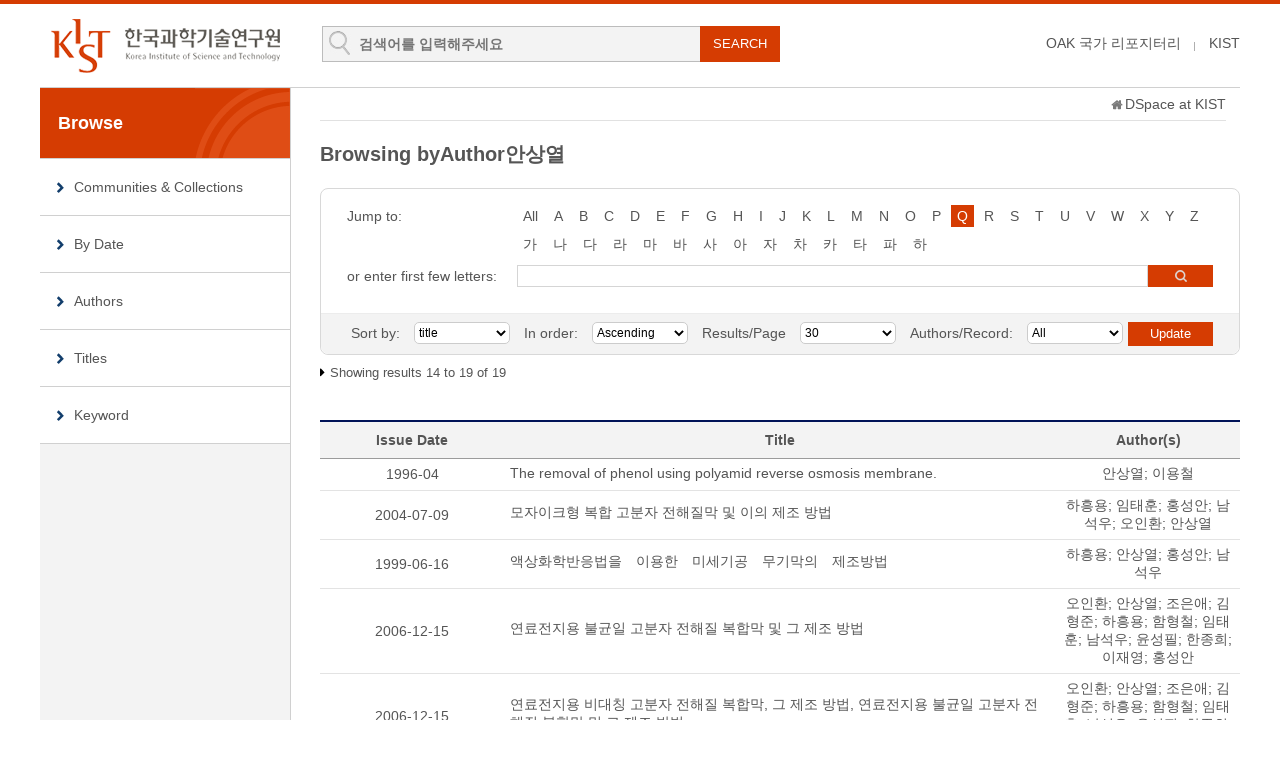

--- FILE ---
content_type: text/html;charset=UTF-8
request_url: https://pubs.kist.re.kr/browse?type=author&sort_by=1&order=ASC&rpp=30&etal=-1&value=%EC%95%88%EC%83%81%EC%97%B4&starts_with=Q
body_size: 21832
content:
<!DOCTYPE html>
<html lang="ko">
    <head>
        <title>DSpace at KIST: Browsing DSpace</title>
        <meta http-equiv="content-type" content="text/html; charset=UTF-8"/>
        <meta name="Generator" content="DSpace 5.5"/>
        <meta name="viewport" content="width=device-width, initial-scale=1.0, minimum-scale=1.0, maximum-scale=1.0, user-scalable=yes"/>
        <meta http-equiv="X-UA-Compatible" content="IE=edge"/>
        <meta http-equiv="Cache-Control" content="co-cache"/>
        <link rel="shortcut icon" href="/favicon.ico" type="image/x-icon"/>
        <link rel="stylesheet" href="/static/css/jquery-ui-1.10.3.custom/redmond/jquery-ui-1.10.3.custom.css" type="text/css"/>
        <link rel="stylesheet" type="text/css" href="/css/common.css"/>
        <link rel="stylesheet" type="text/css" href="/css/b_type.css"/>
        <link rel="stylesheet" type="text/css" href="/css/media_query.css"/>
        <!-- Owl Carousel Assets -->
        <link rel="stylesheet" type="text/css" href="/css/owl.carousel.css"/>
        <!-- Slidebars CSS -->
        <link rel="stylesheet" href="/css/slidebars.css">
        <link rel="search" type="application/opensearchdescription+xml" href="/open-search/description.xml" title="DSpace"/>
                <script type="text/javascript" src="/static/js/jquery/jquery-1.10.2.min.js"></script>
        <script type="text/javascript" src="/static/js/jquery/jquery-ui-1.10.3.custom.min.js"></script>
        <script type="text/javascript" src="/static/js/holder.js"></script>
        <script type="text/javascript" src="/utils.js"></script>
        <script type="text/javascript" src="/static/js/choice-support.js"></script>
        <!--반응형 테이블 -->
        <link rel="stylesheet" type="text/css" href="/css/responsive-tables.css"/>
        <!-- Slidebars -->
        <script type="text/javascript" src="/js/slidebars.js"></script>
        <script type="text/javascript" src="/js/owl.carousel.js"></script>
        <script async src="https://www.googletagmanager.com/gtag/js?id=G-L5F85Y2GBH"></script>
<script>
 window.dataLayer = window.dataLayer || [];
 function gtag(){dataLayer.push(arguments);}
 gtag('js', new Date());
 gtag('config', 'G-L5F85Y2GBH');
</script>
</head>
    <body>
        <div id="sb-site" class="body_wrap">
            <div id="header">
                <div class="header_inner">
                    <h1><a href="/">KIST Library Institutional Repository</a></h1>
                    <div class="tablet_nav sb-toggle-right"><a class="tablet_nav_bt" href="#"><span>menu</span></a></div>
                    <form method="get" action="/simple-search" id="searchForm">
                        <div class="header_search">
                            <dl>
                                <dt>검색</dt>
                                <dd class="int_dd">
                                    <input type="text" class="inttype" placeholder="검색어를 입력해주세요" title="검색어입력" name="query" id="tequery"/>
                                    <input type="submit" value="SEARCH" class="inner_search_bt">
                                </dd>
                            </dl>
                        </div>
                    </form>
                    <p class="g_box">
                        <a href="https://www.oak.go.kr" class="library_text">OAK 국가 리포지터리</a>
                        <a href="http://www.kist.re.kr" class="library_text">KIST</a>
                    </p>
                </div>
                </div>
            <div id="sub_contents">
                <div id="sub_con_inner">
                    <div id="nav_wrap">
                            <div class="left_nav">
    <h3>Browse</h3>
    <ul>
        <li><a href="/community-list">Communities&nbsp;&amp;&nbsp;Collections</a></li>
        <li><a href="/browse?type=dateissued">By Date</a></li>
                <li><a href="/browse?type=author">Authors</a></li>
                <li><a href="/browse?type=title&starts_with=A">Titles</a></li>
                <li><a href="/browse?type=subject">Keyword</a></li>
                </ul>
</div>
</div>
                        <!-- nav_wrap : e -->
                        <div class="sub_con_box">
                        <div class="page_nav">
					<a href="/" class="home_link"></a><a href="">DSpace at KIST</a></div><script type="text/javascript">
function jumpTo (sel) {
	var url = '/browse?type=author&order=ASC&rpp=30';
	var sw = sel.value;
	var urlSuffix = "&starts_with="+encodeURI(sw);
	if(sw == "All") {
		urlSuffix = "";
	}
	                                         
	document.location.href = url + urlSuffix;
}

function replaceBlank(){
	
}

</script>

<div class="sub_right_con">
						<h4 class="h4_title">
							Browsing  byAuthor안상열</h4>
						
						<div class="border_box atoz_box">
							<div class="az_inner">
								<div class="jump_box_wrap">
									<form method="get" action="/browse">
										<input type="hidden" name="type" value="author"/>
										<input type="hidden" name="sort_by" value="1"/>
										<input type="hidden" name="order" value="ASC"/>
										<input type="hidden" name="rpp" value="30"/>
										<input type="hidden" name="etal" value="-1" />
										<input type="hidden" name="value" value="안상열"/>
										<div class="jump_title_box">
										<dl>
											<dt>Jump to:</dt>
											<dd>
												<a href="/browse?type=author&amp;sort_by=1&amp;order=ASC&amp;rpp=30&amp;etal=-1&amp;value=%EC%95%88%EC%83%81%EC%97%B4" class="key_all">All</a>	
<a href="/browse?type=author&amp;sort_by=1&amp;order=ASC&amp;rpp=30&amp;etal=-1&amp;value=%EC%95%88%EC%83%81%EC%97%B4&amp;starts_with=A" >A</a>
											<a href="/browse?type=author&amp;sort_by=1&amp;order=ASC&amp;rpp=30&amp;etal=-1&amp;value=%EC%95%88%EC%83%81%EC%97%B4&amp;starts_with=B" >B</a>
											<a href="/browse?type=author&amp;sort_by=1&amp;order=ASC&amp;rpp=30&amp;etal=-1&amp;value=%EC%95%88%EC%83%81%EC%97%B4&amp;starts_with=C" >C</a>
											<a href="/browse?type=author&amp;sort_by=1&amp;order=ASC&amp;rpp=30&amp;etal=-1&amp;value=%EC%95%88%EC%83%81%EC%97%B4&amp;starts_with=D" >D</a>
											<a href="/browse?type=author&amp;sort_by=1&amp;order=ASC&amp;rpp=30&amp;etal=-1&amp;value=%EC%95%88%EC%83%81%EC%97%B4&amp;starts_with=E" >E</a>
											<a href="/browse?type=author&amp;sort_by=1&amp;order=ASC&amp;rpp=30&amp;etal=-1&amp;value=%EC%95%88%EC%83%81%EC%97%B4&amp;starts_with=F" >F</a>
											<a href="/browse?type=author&amp;sort_by=1&amp;order=ASC&amp;rpp=30&amp;etal=-1&amp;value=%EC%95%88%EC%83%81%EC%97%B4&amp;starts_with=G" >G</a>
											<a href="/browse?type=author&amp;sort_by=1&amp;order=ASC&amp;rpp=30&amp;etal=-1&amp;value=%EC%95%88%EC%83%81%EC%97%B4&amp;starts_with=H" >H</a>
											<a href="/browse?type=author&amp;sort_by=1&amp;order=ASC&amp;rpp=30&amp;etal=-1&amp;value=%EC%95%88%EC%83%81%EC%97%B4&amp;starts_with=I" >I</a>
											<a href="/browse?type=author&amp;sort_by=1&amp;order=ASC&amp;rpp=30&amp;etal=-1&amp;value=%EC%95%88%EC%83%81%EC%97%B4&amp;starts_with=J" >J</a>
											<a href="/browse?type=author&amp;sort_by=1&amp;order=ASC&amp;rpp=30&amp;etal=-1&amp;value=%EC%95%88%EC%83%81%EC%97%B4&amp;starts_with=K" >K</a>
											<a href="/browse?type=author&amp;sort_by=1&amp;order=ASC&amp;rpp=30&amp;etal=-1&amp;value=%EC%95%88%EC%83%81%EC%97%B4&amp;starts_with=L" >L</a>
											<a href="/browse?type=author&amp;sort_by=1&amp;order=ASC&amp;rpp=30&amp;etal=-1&amp;value=%EC%95%88%EC%83%81%EC%97%B4&amp;starts_with=M" >M</a>
											<a href="/browse?type=author&amp;sort_by=1&amp;order=ASC&amp;rpp=30&amp;etal=-1&amp;value=%EC%95%88%EC%83%81%EC%97%B4&amp;starts_with=N" >N</a>
											<a href="/browse?type=author&amp;sort_by=1&amp;order=ASC&amp;rpp=30&amp;etal=-1&amp;value=%EC%95%88%EC%83%81%EC%97%B4&amp;starts_with=O" >O</a>
											<a href="/browse?type=author&amp;sort_by=1&amp;order=ASC&amp;rpp=30&amp;etal=-1&amp;value=%EC%95%88%EC%83%81%EC%97%B4&amp;starts_with=P" >P</a>
											<a href="/browse?type=author&amp;sort_by=1&amp;order=ASC&amp;rpp=30&amp;etal=-1&amp;value=%EC%95%88%EC%83%81%EC%97%B4&amp;starts_with=Q" class="on">Q</a>
											<a href="/browse?type=author&amp;sort_by=1&amp;order=ASC&amp;rpp=30&amp;etal=-1&amp;value=%EC%95%88%EC%83%81%EC%97%B4&amp;starts_with=R" >R</a>
											<a href="/browse?type=author&amp;sort_by=1&amp;order=ASC&amp;rpp=30&amp;etal=-1&amp;value=%EC%95%88%EC%83%81%EC%97%B4&amp;starts_with=S" >S</a>
											<a href="/browse?type=author&amp;sort_by=1&amp;order=ASC&amp;rpp=30&amp;etal=-1&amp;value=%EC%95%88%EC%83%81%EC%97%B4&amp;starts_with=T" >T</a>
											<a href="/browse?type=author&amp;sort_by=1&amp;order=ASC&amp;rpp=30&amp;etal=-1&amp;value=%EC%95%88%EC%83%81%EC%97%B4&amp;starts_with=U" >U</a>
											<a href="/browse?type=author&amp;sort_by=1&amp;order=ASC&amp;rpp=30&amp;etal=-1&amp;value=%EC%95%88%EC%83%81%EC%97%B4&amp;starts_with=V" >V</a>
											<a href="/browse?type=author&amp;sort_by=1&amp;order=ASC&amp;rpp=30&amp;etal=-1&amp;value=%EC%95%88%EC%83%81%EC%97%B4&amp;starts_with=W" >W</a>
											<a href="/browse?type=author&amp;sort_by=1&amp;order=ASC&amp;rpp=30&amp;etal=-1&amp;value=%EC%95%88%EC%83%81%EC%97%B4&amp;starts_with=X" >X</a>
											<a href="/browse?type=author&amp;sort_by=1&amp;order=ASC&amp;rpp=30&amp;etal=-1&amp;value=%EC%95%88%EC%83%81%EC%97%B4&amp;starts_with=Y" >Y</a>
											<a href="/browse?type=author&amp;sort_by=1&amp;order=ASC&amp;rpp=30&amp;etal=-1&amp;value=%EC%95%88%EC%83%81%EC%97%B4&amp;starts_with=Z" >Z</a>
											<select class="m_key_sel mgb_10" onchange="javascript:jumpTo(this)">
													<option value="All" >All</option>
											<option value="A" >A</option>
											<option value="B" >B</option>
											<option value="C" >C</option>
											<option value="D" >D</option>
											<option value="E" >E</option>
											<option value="F" >F</option>
											<option value="G" >G</option>
											<option value="H" >H</option>
											<option value="I" >I</option>
											<option value="J" >J</option>
											<option value="K" >K</option>
											<option value="L" >L</option>
											<option value="M" >M</option>
											<option value="N" >N</option>
											<option value="O" >O</option>
											<option value="P" >P</option>
											<option value="Q"  selected="selected">Q</option>
											<option value="R" >R</option>
											<option value="S" >S</option>
											<option value="T" >T</option>
											<option value="U" >U</option>
											<option value="V" >V</option>
											<option value="W" >W</option>
											<option value="X" >X</option>
											<option value="Y" >Y</option>
											<option value="Z" >Z</option>
											</select>
											</dd>
										 
											<dd class="kor_key_dd">
											<a href="/browse?type=author&amp;sort_by=1&amp;order=ASC&amp;rpp=30&amp;etal=-1&amp;value=%EC%95%88%EC%83%81%EC%97%B4&amp;starts_with=%EA%B0%80" >가</a>
											<a href="/browse?type=author&amp;sort_by=1&amp;order=ASC&amp;rpp=30&amp;etal=-1&amp;value=%EC%95%88%EC%83%81%EC%97%B4&amp;starts_with=%EB%82%98" >나</a>
											<a href="/browse?type=author&amp;sort_by=1&amp;order=ASC&amp;rpp=30&amp;etal=-1&amp;value=%EC%95%88%EC%83%81%EC%97%B4&amp;starts_with=%EB%8B%A4" >다</a>
											<a href="/browse?type=author&amp;sort_by=1&amp;order=ASC&amp;rpp=30&amp;etal=-1&amp;value=%EC%95%88%EC%83%81%EC%97%B4&amp;starts_with=%EB%9D%BC" >라</a>
											<a href="/browse?type=author&amp;sort_by=1&amp;order=ASC&amp;rpp=30&amp;etal=-1&amp;value=%EC%95%88%EC%83%81%EC%97%B4&amp;starts_with=%EB%A7%88" >마</a>
											<a href="/browse?type=author&amp;sort_by=1&amp;order=ASC&amp;rpp=30&amp;etal=-1&amp;value=%EC%95%88%EC%83%81%EC%97%B4&amp;starts_with=%EB%B0%94" >바</a>
											<a href="/browse?type=author&amp;sort_by=1&amp;order=ASC&amp;rpp=30&amp;etal=-1&amp;value=%EC%95%88%EC%83%81%EC%97%B4&amp;starts_with=%EC%82%AC" >사</a>
											<a href="/browse?type=author&amp;sort_by=1&amp;order=ASC&amp;rpp=30&amp;etal=-1&amp;value=%EC%95%88%EC%83%81%EC%97%B4&amp;starts_with=%EC%95%84" >아</a>
											<a href="/browse?type=author&amp;sort_by=1&amp;order=ASC&amp;rpp=30&amp;etal=-1&amp;value=%EC%95%88%EC%83%81%EC%97%B4&amp;starts_with=%EC%9E%90" >자</a>
											<a href="/browse?type=author&amp;sort_by=1&amp;order=ASC&amp;rpp=30&amp;etal=-1&amp;value=%EC%95%88%EC%83%81%EC%97%B4&amp;starts_with=%EC%B0%A8" >차</a>
											<a href="/browse?type=author&amp;sort_by=1&amp;order=ASC&amp;rpp=30&amp;etal=-1&amp;value=%EC%95%88%EC%83%81%EC%97%B4&amp;starts_with=%EC%B9%B4" >카</a>
											<a href="/browse?type=author&amp;sort_by=1&amp;order=ASC&amp;rpp=30&amp;etal=-1&amp;value=%EC%95%88%EC%83%81%EC%97%B4&amp;starts_with=%ED%83%80" >타</a>
											<a href="/browse?type=author&amp;sort_by=1&amp;order=ASC&amp;rpp=30&amp;etal=-1&amp;value=%EC%95%88%EC%83%81%EC%97%B4&amp;starts_with=%ED%8C%8C" >파</a>
											<a href="/browse?type=author&amp;sort_by=1&amp;order=ASC&amp;rpp=30&amp;etal=-1&amp;value=%EC%95%88%EC%83%81%EC%97%B4&amp;starts_with=%ED%95%98" >하</a>
											<select class="m_key_sel" onchange="javascript:jumpTo(this)">
											<option value="가" >가</option>
											<option value="나" >나</option>
											<option value="다" >다</option>
											<option value="라" >라</option>
											<option value="마" >마</option>
											<option value="바" >바</option>
											<option value="사" >사</option>
											<option value="아" >아</option>
											<option value="자" >자</option>
											<option value="차" >차</option>
											<option value="카" >카</option>
											<option value="타" >타</option>
											<option value="파" >파</option>
											<option value="하" >하</option>
											</select>
									 		</dd>
								 		</dl>
										</div>
										<!-- jump_title_box : e -->
										<dl>
											<dt><label for="starts_with">or enter first few letters:</label></dt>
											<dd class="author_dd">
											 	<input type="text" class="inputtype_a" title="Browse by Author" name="starts_with" />
												<input type="submit" class="az_search_bt" value="search" />
											</dd>
										</dl>	
										</form>
									</div>
								</div>
							<div class="sort_box">
							<form method="get" action="/browse">
									<input type="hidden" name="type" value="author"/>
									<input type="hidden" name="value" value="안상열"/>
									<ul>
										<li>
											<dl>
											<dt>Sort by:</dt>
												<dd>
													<select name="sort_by" class="seltype_a">
											<option value="1" selected="selected">title</option>
										           	<option value="2" >issue date</option>
										           	<option value="3" >submit date</option>
										           	</select>
											</dd>
											</dl>
										</li>
										<li>
											<dl>
												<dt>In order:</dt>
												<dd>
													<select name="order" class="seltype_a">
														<option value="ASC" selected="selected">Ascending</option>
														<option value="DESC" >Descending</option>
													</select>
												</dd>
											</dl>
										</li>
										<li>
											<dl>
												<dt>Results/Page</dt>
												<dd>
													<select name="rpp" class="seltype_a">
											<option value="5" >5</option>
											<option value="10" >10</option>
											<option value="15" >15</option>
											<option value="20" >20</option>
											<option value="25" >25</option>
											<option value="30" selected="selected">30</option>
											<option value="35" >35</option>
											<option value="40" >40</option>
											<option value="45" >45</option>
											<option value="50" >50</option>
											<option value="55" >55</option>
											<option value="60" >60</option>
											<option value="65" >65</option>
											<option value="70" >70</option>
											<option value="75" >75</option>
											<option value="80" >80</option>
											<option value="85" >85</option>
											<option value="90" >90</option>
											<option value="95" >95</option>
											<option value="100" >100</option>
											</select>
												</dd>
											</dl>
										</li>
										<li>
											<dl>
												<dt>Authors/Record:</dt>
												<dd>
													<select name="etal" class="seltype_a">
											<option value="0" selected="selected">All</option>
											<option value="1" >1</option>
												<option value="5" >5</option>
												<option value="10" >10</option>
												<option value="15" >15</option>
												<option value="20" >20</option>
												<option value="25" >25</option>
												<option value="30" >30</option>
												<option value="35" >35</option>
												<option value="40" >40</option>
												<option value="45" >45</option>
												<option value="50" >50</option>
												</select>
												</dd>
											</dl>
										</li>
									</ul>
									<input type="submit" class="blue_bt" name="submit_browse" value="Update"/>
									</form>
							</div>
							<!-- sort_box : e -->
						</div>
						<!-- border_box atoz_box : e -->
						
						<!-- 						<div class="panel-heading text-center"> -->
						<p class="items_box">
							Showing results 14 to 19 of 19</p>
						<!-- 						</div> -->
						<table class="list_tbl mgb_20" summary="This table browses all dspace content">
<colgroup>
<col width="20%" /><col width="60%" /><col width="20%" /></colgroup>
<thead><tr><th>Issue Date</th><th>Title</th><th>Author(s)</th></tr></thead><tbody><tr><td >1996-04</td><td class="alleft_td"><a href="/handle/201004/144482">The removal of phenol using polyamid reverse osmosis membrane.</a></td><td >안상열; 이용철</td></tr>
<tr><td >2004-07-09</td><td class="alleft_td"><a href="/handle/201004/78242">모자이크형 복합 고분자 전해질막 및 이의 제조 방법</a></td><td >하흥용; 임태훈; 홍성안; 남석우; 오인환; 안상열</td></tr>
<tr><td >1999-06-16</td><td class="alleft_td"><a href="/handle/201004/85166">액상화학반응법을　이용한　미세기공　무기막의　제조방법</a></td><td >하흥용; 안상열; 홍성안; 남석우</td></tr>
<tr><td >2006-12-15</td><td class="alleft_td"><a href="/handle/201004/84506">연료전지용 불균일 고분자 전해질 복합막 및 그 제조 방법</a></td><td >오인환; 안상열; 조은애; 김형준; 하흥용; 함형철; 임태훈; 남석우; 윤성필; 한종희; 이재영; 홍성안</td></tr>
<tr><td >2006-12-15</td><td class="alleft_td"><a href="/handle/201004/90348">연료전지용 비대칭 고분자 전해질 복합막, 그 제조 방법, 연료전지용 불균일 고분자 전해질 복합막 및 그 제조 방법</a></td><td >오인환; 안상열; 조은애; 김형준; 하흥용; 함형철; 임태훈; 남석우; 윤성필; 한종희; 이재영; 홍성안</td></tr>
<tr><td >2005-04-01</td><td class="alleft_td"><a href="/handle/201004/78203">전도성　고분자　또는　탄소　복합체　재질의　고분자　전해질　연료전지용　분리막，　그　제조방법，　및　이를　채용한</a></td><td >오인환; 이종현; 이기춘; 임태원; 이용철; 하흥용; 홍성안; 안상열; 조은애</td></tr>
</tbody></table>
<div class="pagination_box mgb_30">
						<div class="pagination_box mgb_30"><a  href="browse?type=author&order=ASC&rpp=30&etal=-1&sort_by=1&page=1&amp;offset=0"><strong>1</strong></a></div></div>
						
						
						<!-- 						<div class="panel-footer text-center"> -->
<!-- 						</div> -->
						</div>
					<!-- sub_right_con : e -->
				</div>
				<!-- sub_con_box : e -->
			</div>
			<!-- sub_con_inner : e -->
		</div>
		<!-- sub_contents : e -->
<div id="footer">
				<div class="footer_inner">
					<div class="footer_right">
						<ul>
							<li><a href="#">02-958-6061</a></li>
							<li class="mail_icon"><a href="mailto:library@kist.re.kr">library@kist.re.kr</a></li>
						</ul>
					</div>
					<div class="footer_left">
						<h2><a href="https://www.oak.go.kr" target="_blank"><img src="/images/common/oak_logo_white.png" alt="KIST"/></a></h2>
						<p>KIST 리포지터리는 국립중앙도서관 OAK 보급사업으로 구축되었습니다.</p>
					</div>
				</div>
			</div>
			<!-- footer : e -->
		</div>
		<!-- sb-site body_wrap : e -->
		<!-- 오른쪽 메뉴 -->
		<div class="sb-slidebar sb-right">
			<div class="right_nav_box">
				<h3>BROWSE</h3>
				<ul>
					<li><a href="/community-list">Communities&nbsp;&amp;&nbsp;Collections</a></li>
					<li><a href="/browse?type=dateissued">By Date</a></li>
						<li><a href="/browse?type=author">Authors</a></li>
						<li><a href="/browse?type=title">Titles</a></li>
						<li><a href="/browse?type=subject">Keyword</a></li>
						</ul>
			</div>
		</div>
		<script type="text/javascript">
			(function ($) {
				$(document).ready(function () {
					$.slidebars();
				});
				$(document).ready(function () {
					$('#owl-demo').owlCarousel({
						navigation: true,
						autoPlay: 6000,
						paginationSpeed: 400,
						singleItem: true
					});
				});
			})(jQuery);
		</script>
	</body>
</html>